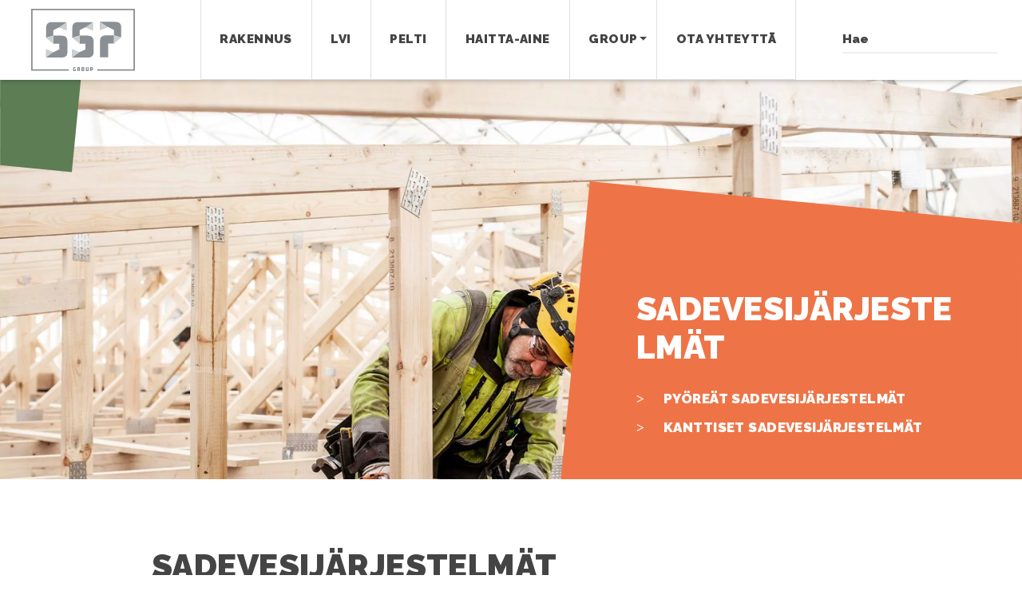

--- FILE ---
content_type: text/html; charset=UTF-8
request_url: https://sspgroup.fi/sadevesijarjestelmat/
body_size: 8847
content:
<!doctype html>
<html lang="fi">
<head>
<meta charset="UTF-8">
<meta name="viewport" content="width=device-width, initial-scale=1">
<meta name='robots' content='index, follow, max-image-preview:large, max-snippet:-1, max-video-preview:-1' />
<script id="cookieyes" type="text/javascript" src="https://cdn-cookieyes.com/client_data/c6274f4fcf53017ac75498f2/script.js"></script>
<!-- This site is optimized with the Yoast SEO plugin v26.7 - https://yoast.com/wordpress/plugins/seo/ -->
<title>Sadevesijärjestelmät - SSP Group</title>
<meta name="description" content="Sadevesijärjestelmät Sadevesijärjestelmät valmistetaan kotimaisista raaka-aineista. Valmistus tehdään SSAB:n GreenCoat Pural RWS materiaalista, vaativiin" />
<link rel="canonical" href="https://sspgroup.fi/sadevesijarjestelmat/" />
<meta property="og:locale" content="fi_FI" />
<meta property="og:type" content="article" />
<meta property="og:title" content="Sadevesijärjestelmät - SSP Group" />
<meta property="og:description" content="Sadevesijärjestelmät Sadevesijärjestelmät valmistetaan kotimaisista raaka-aineista. Valmistus tehdään SSAB:n GreenCoat Pural RWS materiaalista, vaativiin" />
<meta property="og:url" content="https://sspgroup.fi/sadevesijarjestelmat/" />
<meta property="og:site_name" content="SSP Group" />
<meta property="article:modified_time" content="2021-07-05T11:58:24+00:00" />
<meta property="og:image" content="https://sspgroup.fi/wp-content/uploads/2021/05/bg.jpg" />
<meta property="og:image:width" content="1918" />
<meta property="og:image:height" content="948" />
<meta property="og:image:type" content="image/jpeg" />
<meta name="twitter:card" content="summary_large_image" />
<meta name="twitter:label1" content="Arvioitu lukuaika" />
<meta name="twitter:data1" content="1 minuutti" />
<script type="application/ld+json" class="yoast-schema-graph">{"@context":"https://schema.org","@graph":[{"@type":"WebPage","@id":"https://sspgroup.fi/sadevesijarjestelmat/","url":"https://sspgroup.fi/sadevesijarjestelmat/","name":"Sadevesijärjestelmät - SSP Group","isPartOf":{"@id":"https://sspgroup.fi/#website"},"datePublished":"2021-06-17T06:33:01+00:00","dateModified":"2021-07-05T11:58:24+00:00","description":"Sadevesijärjestelmät Sadevesijärjestelmät valmistetaan kotimaisista raaka-aineista. Valmistus tehdään SSAB:n GreenCoat Pural RWS materiaalista, vaativiin","breadcrumb":{"@id":"https://sspgroup.fi/sadevesijarjestelmat/#breadcrumb"},"inLanguage":"fi","potentialAction":[{"@type":"ReadAction","target":["https://sspgroup.fi/sadevesijarjestelmat/"]}]},{"@type":"BreadcrumbList","@id":"https://sspgroup.fi/sadevesijarjestelmat/#breadcrumb","itemListElement":[{"@type":"ListItem","position":1,"name":"Etusivu","item":"https://sspgroup.fi/"},{"@type":"ListItem","position":2,"name":"Sadevesijärjestelmät"}]},{"@type":"WebSite","@id":"https://sspgroup.fi/#website","url":"https://sspgroup.fi/","name":"SSP Group","description":"Itäsuomalainen rakennusalan moniosaaja ja täyden palvelun rakennusliike.","publisher":{"@id":"https://sspgroup.fi/#organization"},"potentialAction":[{"@type":"SearchAction","target":{"@type":"EntryPoint","urlTemplate":"https://sspgroup.fi/?s={search_term_string}"},"query-input":{"@type":"PropertyValueSpecification","valueRequired":true,"valueName":"search_term_string"}}],"inLanguage":"fi"},{"@type":"Organization","@id":"https://sspgroup.fi/#organization","name":"SSP Group Oy","url":"https://sspgroup.fi/","logo":{"@type":"ImageObject","inLanguage":"fi","@id":"https://sspgroup.fi/#/schema/logo/image/","url":"https://sspgroup.fi/wp-content/uploads/2021/08/sspgroup-og.jpg","contentUrl":"https://sspgroup.fi/wp-content/uploads/2021/08/sspgroup-og.jpg","width":1200,"height":630,"caption":"SSP Group Oy"},"image":{"@id":"https://sspgroup.fi/#/schema/logo/image/"}}]}</script>
<!-- / Yoast SEO plugin. -->
<style id='wp-img-auto-sizes-contain-inline-css'>
img:is([sizes=auto i],[sizes^="auto," i]){contain-intrinsic-size:3000px 1500px}
/*# sourceURL=wp-img-auto-sizes-contain-inline-css */
</style>
<style id='classic-theme-styles-inline-css'>
/*! This file is auto-generated */
.wp-block-button__link{color:#fff;background-color:#32373c;border-radius:9999px;box-shadow:none;text-decoration:none;padding:calc(.667em + 2px) calc(1.333em + 2px);font-size:1.125em}.wp-block-file__button{background:#32373c;color:#fff;text-decoration:none}
/*# sourceURL=/wp-includes/css/classic-themes.min.css */
</style>
<!-- <link rel='stylesheet' id='bootstrap_4-css' href='https://sspgroup.fi/wp-content/themes/Digitaali/css/bootstrap.min.css?ver=20210406-3' media='all' /> -->
<!-- <link rel='stylesheet' id='digitaali-style-css' href='https://sspgroup.fi/wp-content/themes/Digitaali/style.css?ver=20240528-2' media='all' /> -->
<!-- <link rel='stylesheet' id='blueimp-css-css' href='https://sspgroup.fi/wp-content/themes/Digitaali/js/blueimp-gallery.min.css?ver=6.9' media='all' /> -->
<link rel="stylesheet" type="text/css" href="//sspgroup.fi/wp-content/cache/wpfc-minified/114xwigq/3u33k.css" media="all"/>
<script src='//sspgroup.fi/wp-content/cache/wpfc-minified/lk3v90/3u33k.js' type="text/javascript"></script>
<!-- <script src="https://sspgroup.fi/wp-includes/js/jquery/jquery.min.js?ver=3.7.1" id="jquery-core-js"></script> -->
<!-- <script src="https://sspgroup.fi/wp-includes/js/jquery/jquery-migrate.min.js?ver=3.4.1" id="jquery-migrate-js"></script> -->
<!-- <script src="https://sspgroup.fi/wp-content/themes/Digitaali/js/jquery.matchHeight-min.js?ver=4" id="match_height-js" defer data-wp-strategy="defer"></script> -->
<!-- <script src="https://sspgroup.fi/wp-content/themes/Digitaali/js/blueimp-gallery.min.js?ver=1.2" id="blueimp-js"></script> -->
<style>
/**
* VIDEO
*/
.top-hero .dg-hero-video-container {
position: relative;
width: 100%;
top: 0;
right: 0;
bottom: 0;
left: 0;
padding-bottom: 56%;
}
@media (min-width: 992px) {
.top-hero .dg-hero-video-container {
padding-bottom: 0;
min-height: 100vh;
}
}
.top-hero video { 
position: absolute;
top: 0;
right: 0;
bottom: 0;
left: 0;
width: 100% !important;
height: 100% !important;
object-fit: cover;
font-family: 'object-fit: cover;';
transition: opacity .3s ease-in-out;
}
body.video-playing .dg-hero-video-playbutton .video-overlay-play-button { opacity: 0; }
@media (min-width: 992px) {
body.video-playing .top-hero .top-hero__content { opacity: 0 }
}
.dg-hero-video-playbutton {
position: absolute;
top: 50%;
left: 50%;
transform: translate(-50%,-50%);
z-index: 10;
cursor: pointer;
pointer-events: none;
-moz-transition: opacity .3s ease-in-out;
-o-transition: opacity .3s ease-in-out;
-webkit-transition: opacity .3s ease-in-out;
transition: opacity .3s ease-in-out;
}
.dg-hero-video-playbutton svg { 
width: 100px;
height: 100px;
transition: opacity .3s ease-in-out;
/* fill: #fff; */
}
.dg-hero-video-playbutton:hover,
.dg-hero-video-playbutton:active{
cursor: pointer;
opacity: 1;
}
.dg-hero-poster {
position: absolute;
z-index: 1;
top: 0;
left: 0;
bottom: 0;
right: 0;
width: 100%;
height: 100%;
background-size: cover;
background-position: top center;
filter: blur(.5rem);
-webkit-filter:blur(.5rem);
}
.dg-hero-video-preloader {
position: absolute;
width: 100%;
z-index: 2;
/* bottom: 10%; use this with texts */
top: 50%;
transform: translateY(-50%); 
left: 0;
width: 100%;
text-align: center;
}
.dg-hero-video-preloader-spinner {
margin: 85px auto;
font-size: 10px;
text-indent: -9999em;
border-top: 1.0em solid rgba(255, 255, 255, 0.2);
border-right: 1.0em solid rgba(255, 255, 255, 0.2);
border-bottom: 1.0em solid rgba(255, 255, 255, 0.2);
border-left: 1.0em solid #ffffff;
-webkit-transform: translateZ(0);
-ms-transform: translateZ(0);
transform: translateZ(0);
-webkit-animation: load8 1.1s infinite linear;
animation: load8 1.1s infinite linear;
}
.dg-hero-video-preloader-spinner,
.dg-hero-video-preloader-spinner:after {
border-radius: 50%;
width: 4em;
height: 4em;
}
@media (min-width: 1200px) {
.dg-hero-video-preloader-spinner,
.dg-hero-video-preloader-spinner:after {
margin: 60px auto;
width: 6em;
height: 6em;
}
}
@-webkit-keyframes load8 {
0% {
-webkit-transform: rotate(0deg);
transform: rotate(0deg);
}
100% {
-webkit-transform: rotate(360deg);
transform: rotate(360deg);
}
}
@keyframes load8 {
0% {
-webkit-transform: rotate(0deg);
transform: rotate(0deg);
}
100% {
-webkit-transform: rotate(360deg);
transform: rotate(360deg);
}
}
/**
*	SLIDER
*/
#top-carousel .image { padding-bottom: 56%; }
#top-carousel .texts-wrapper { min-height: 400px;}
@media (min-width: 992px) {
#top-carousel, #top-carousel .carousel-inner, #top-carousel .carousel-item, #top-carousel .image { 
/* height: 100%; */
min-height: 100vh;
padding-bottom: 0;
}
#top-carousel .texts-wrapper { min-height: 0;}
}
#top-carousel .image {
background-size: cover;
background-position: center;
}
</style>
<style>
.dg-logos-grid {
display: flex;
flex-wrap: wrap;
justify-content: center;
}
.dg-logo {
width: 200px;
height: 60px;
margin: 1rem;
background-size: contain;
background-position: center;
background-repeat: no-repeat;
}
</style>    
<style>
.dg-fullwidth-two-columns-section { /* background-color: #F3F3F3; */ }
.dg-fullwidth-nostobox > .bg-img-col {
background-size: cover;
background-position: top center;
}
.dg-fullwidth-nostobox > .bg-img-col > .content { padding-bottom: 56%;}
.dg-fullwidth-nostobox .content-wrapper {
padding: 3rem;
max-width: 700px;
}
@media (min-width: 992px) {
.dg-fullwidth-nostobox .content-wrapper { padding: 6rem; }
}
</style>
<style>
.digitaali_gallery {
margin-top: 1rem;
margin-bottom: 1.8rem;
}
/* Blueimp */
.blueimp-gallery a.prev, .blueimp-gallery a.next, .blueimp-gallery a.close {color: #fff;}
.digitaali_gallery > .row > [class*='col-'] { padding: 3px;}
.digitaali_gallery .dg-gallery-thumbnail:hover { cursor: pointer;}
.blueimp-gallery > .description {
position: absolute;
top: 30px;
left: 15px;
color: #fff;
display: none;
text-shadow: 1px 1px 2px rgba(0,0,0,0.4);
}
.blueimp-gallery-controls > .description {
display: block;
}
</style>
<link rel="shortcut icon" href="https://sspgroup.fi/wp-content/themes/Digitaali/images/favicon/favicon-32x32.png" /><link rel="apple-touch-icon" sizes="120x120" href="https://sspgroup.fi/wp-content/themes/Digitaali/images/favicon/apple-touch-icon.png"><link rel="icon" type="image/png" sizes="32x32" href="https://sspgroup.fi/wp-content/themes/Digitaali/images/favicon/favicon-32x32.png"><link rel="icon" type="image/png" sizes="16x16" href="https://sspgroup.fi/wp-content/themes/Digitaali/images/favicon/favicon-16x16.png"><link rel="mask-icon" href="https://sspgroup.fi/wp-content/themes/Digitaali/images/favicon/safari-pinned-tab.svg" color="#5bbad5"><meta name="msapplication-TileColor" content="#000"><meta name="theme-color" content="#000" />    <link rel="preconnect" href="https://fonts.googleapis.com">
<link rel="preconnect" href="https://fonts.gstatic.com" crossorigin>
<link rel="stylesheet" media="print" onload="this.onload=null;this.removeAttribute('media');" href="//fonts.googleapis.com/css2?family=Raleway:ital,wght@0,400;0,500;0,700;0,900;1,400;1,500;1,700&display=swap">
<noscript>
<link rel="stylesheet" href="//fonts.googleapis.com/css2?family=Raleway:ital,wght@0,400;0,500;0,700;0,900;1,400;1,500;1,700&display=swap">
</noscript>
<!-- Global site tag (gtag.js) - Google Analytics -->
<script async src="https://www.googletagmanager.com/gtag/js?id=G-JWQBHCYB54"></script>
<script>
window.dataLayer = window.dataLayer || [];
function gtag(){dataLayer.push(arguments);}
gtag('js', new Date());
gtag('config', 'G-JWQBHCYB54');
</script>
<style>span.at:before { content: '@'; } span.maddr{cursor: pointer;}</style>
<script>
!function(e){void 0!==e&&e(document).ready(function(){e("span.maddr").click(function(){var o=e(this);e(this).find("span.at").prepend("@").removeClass("at");var a=o.html().replace(/(<([^>]+)>)/gi,""),n="mailto:"+a,r=e('<a href="'+n+'" rel="nofollow">'+a+"</a>");o.before(r),o.remove(),window.location.href=n})})}(jQuery);
</script>
<style id='global-styles-inline-css'>
:root{--wp--preset--aspect-ratio--square: 1;--wp--preset--aspect-ratio--4-3: 4/3;--wp--preset--aspect-ratio--3-4: 3/4;--wp--preset--aspect-ratio--3-2: 3/2;--wp--preset--aspect-ratio--2-3: 2/3;--wp--preset--aspect-ratio--16-9: 16/9;--wp--preset--aspect-ratio--9-16: 9/16;--wp--preset--color--black: #000000;--wp--preset--color--cyan-bluish-gray: #abb8c3;--wp--preset--color--white: #ffffff;--wp--preset--color--pale-pink: #f78da7;--wp--preset--color--vivid-red: #cf2e2e;--wp--preset--color--luminous-vivid-orange: #ff6900;--wp--preset--color--luminous-vivid-amber: #fcb900;--wp--preset--color--light-green-cyan: #7bdcb5;--wp--preset--color--vivid-green-cyan: #00d084;--wp--preset--color--pale-cyan-blue: #8ed1fc;--wp--preset--color--vivid-cyan-blue: #0693e3;--wp--preset--color--vivid-purple: #9b51e0;--wp--preset--gradient--vivid-cyan-blue-to-vivid-purple: linear-gradient(135deg,rgb(6,147,227) 0%,rgb(155,81,224) 100%);--wp--preset--gradient--light-green-cyan-to-vivid-green-cyan: linear-gradient(135deg,rgb(122,220,180) 0%,rgb(0,208,130) 100%);--wp--preset--gradient--luminous-vivid-amber-to-luminous-vivid-orange: linear-gradient(135deg,rgb(252,185,0) 0%,rgb(255,105,0) 100%);--wp--preset--gradient--luminous-vivid-orange-to-vivid-red: linear-gradient(135deg,rgb(255,105,0) 0%,rgb(207,46,46) 100%);--wp--preset--gradient--very-light-gray-to-cyan-bluish-gray: linear-gradient(135deg,rgb(238,238,238) 0%,rgb(169,184,195) 100%);--wp--preset--gradient--cool-to-warm-spectrum: linear-gradient(135deg,rgb(74,234,220) 0%,rgb(151,120,209) 20%,rgb(207,42,186) 40%,rgb(238,44,130) 60%,rgb(251,105,98) 80%,rgb(254,248,76) 100%);--wp--preset--gradient--blush-light-purple: linear-gradient(135deg,rgb(255,206,236) 0%,rgb(152,150,240) 100%);--wp--preset--gradient--blush-bordeaux: linear-gradient(135deg,rgb(254,205,165) 0%,rgb(254,45,45) 50%,rgb(107,0,62) 100%);--wp--preset--gradient--luminous-dusk: linear-gradient(135deg,rgb(255,203,112) 0%,rgb(199,81,192) 50%,rgb(65,88,208) 100%);--wp--preset--gradient--pale-ocean: linear-gradient(135deg,rgb(255,245,203) 0%,rgb(182,227,212) 50%,rgb(51,167,181) 100%);--wp--preset--gradient--electric-grass: linear-gradient(135deg,rgb(202,248,128) 0%,rgb(113,206,126) 100%);--wp--preset--gradient--midnight: linear-gradient(135deg,rgb(2,3,129) 0%,rgb(40,116,252) 100%);--wp--preset--font-size--small: 13px;--wp--preset--font-size--medium: 20px;--wp--preset--font-size--large: 36px;--wp--preset--font-size--x-large: 42px;--wp--preset--spacing--20: 0.44rem;--wp--preset--spacing--30: 0.67rem;--wp--preset--spacing--40: 1rem;--wp--preset--spacing--50: 1.5rem;--wp--preset--spacing--60: 2.25rem;--wp--preset--spacing--70: 3.38rem;--wp--preset--spacing--80: 5.06rem;--wp--preset--shadow--natural: 6px 6px 9px rgba(0, 0, 0, 0.2);--wp--preset--shadow--deep: 12px 12px 50px rgba(0, 0, 0, 0.4);--wp--preset--shadow--sharp: 6px 6px 0px rgba(0, 0, 0, 0.2);--wp--preset--shadow--outlined: 6px 6px 0px -3px rgb(255, 255, 255), 6px 6px rgb(0, 0, 0);--wp--preset--shadow--crisp: 6px 6px 0px rgb(0, 0, 0);}:where(.is-layout-flex){gap: 0.5em;}:where(.is-layout-grid){gap: 0.5em;}body .is-layout-flex{display: flex;}.is-layout-flex{flex-wrap: wrap;align-items: center;}.is-layout-flex > :is(*, div){margin: 0;}body .is-layout-grid{display: grid;}.is-layout-grid > :is(*, div){margin: 0;}:where(.wp-block-columns.is-layout-flex){gap: 2em;}:where(.wp-block-columns.is-layout-grid){gap: 2em;}:where(.wp-block-post-template.is-layout-flex){gap: 1.25em;}:where(.wp-block-post-template.is-layout-grid){gap: 1.25em;}.has-black-color{color: var(--wp--preset--color--black) !important;}.has-cyan-bluish-gray-color{color: var(--wp--preset--color--cyan-bluish-gray) !important;}.has-white-color{color: var(--wp--preset--color--white) !important;}.has-pale-pink-color{color: var(--wp--preset--color--pale-pink) !important;}.has-vivid-red-color{color: var(--wp--preset--color--vivid-red) !important;}.has-luminous-vivid-orange-color{color: var(--wp--preset--color--luminous-vivid-orange) !important;}.has-luminous-vivid-amber-color{color: var(--wp--preset--color--luminous-vivid-amber) !important;}.has-light-green-cyan-color{color: var(--wp--preset--color--light-green-cyan) !important;}.has-vivid-green-cyan-color{color: var(--wp--preset--color--vivid-green-cyan) !important;}.has-pale-cyan-blue-color{color: var(--wp--preset--color--pale-cyan-blue) !important;}.has-vivid-cyan-blue-color{color: var(--wp--preset--color--vivid-cyan-blue) !important;}.has-vivid-purple-color{color: var(--wp--preset--color--vivid-purple) !important;}.has-black-background-color{background-color: var(--wp--preset--color--black) !important;}.has-cyan-bluish-gray-background-color{background-color: var(--wp--preset--color--cyan-bluish-gray) !important;}.has-white-background-color{background-color: var(--wp--preset--color--white) !important;}.has-pale-pink-background-color{background-color: var(--wp--preset--color--pale-pink) !important;}.has-vivid-red-background-color{background-color: var(--wp--preset--color--vivid-red) !important;}.has-luminous-vivid-orange-background-color{background-color: var(--wp--preset--color--luminous-vivid-orange) !important;}.has-luminous-vivid-amber-background-color{background-color: var(--wp--preset--color--luminous-vivid-amber) !important;}.has-light-green-cyan-background-color{background-color: var(--wp--preset--color--light-green-cyan) !important;}.has-vivid-green-cyan-background-color{background-color: var(--wp--preset--color--vivid-green-cyan) !important;}.has-pale-cyan-blue-background-color{background-color: var(--wp--preset--color--pale-cyan-blue) !important;}.has-vivid-cyan-blue-background-color{background-color: var(--wp--preset--color--vivid-cyan-blue) !important;}.has-vivid-purple-background-color{background-color: var(--wp--preset--color--vivid-purple) !important;}.has-black-border-color{border-color: var(--wp--preset--color--black) !important;}.has-cyan-bluish-gray-border-color{border-color: var(--wp--preset--color--cyan-bluish-gray) !important;}.has-white-border-color{border-color: var(--wp--preset--color--white) !important;}.has-pale-pink-border-color{border-color: var(--wp--preset--color--pale-pink) !important;}.has-vivid-red-border-color{border-color: var(--wp--preset--color--vivid-red) !important;}.has-luminous-vivid-orange-border-color{border-color: var(--wp--preset--color--luminous-vivid-orange) !important;}.has-luminous-vivid-amber-border-color{border-color: var(--wp--preset--color--luminous-vivid-amber) !important;}.has-light-green-cyan-border-color{border-color: var(--wp--preset--color--light-green-cyan) !important;}.has-vivid-green-cyan-border-color{border-color: var(--wp--preset--color--vivid-green-cyan) !important;}.has-pale-cyan-blue-border-color{border-color: var(--wp--preset--color--pale-cyan-blue) !important;}.has-vivid-cyan-blue-border-color{border-color: var(--wp--preset--color--vivid-cyan-blue) !important;}.has-vivid-purple-border-color{border-color: var(--wp--preset--color--vivid-purple) !important;}.has-vivid-cyan-blue-to-vivid-purple-gradient-background{background: var(--wp--preset--gradient--vivid-cyan-blue-to-vivid-purple) !important;}.has-light-green-cyan-to-vivid-green-cyan-gradient-background{background: var(--wp--preset--gradient--light-green-cyan-to-vivid-green-cyan) !important;}.has-luminous-vivid-amber-to-luminous-vivid-orange-gradient-background{background: var(--wp--preset--gradient--luminous-vivid-amber-to-luminous-vivid-orange) !important;}.has-luminous-vivid-orange-to-vivid-red-gradient-background{background: var(--wp--preset--gradient--luminous-vivid-orange-to-vivid-red) !important;}.has-very-light-gray-to-cyan-bluish-gray-gradient-background{background: var(--wp--preset--gradient--very-light-gray-to-cyan-bluish-gray) !important;}.has-cool-to-warm-spectrum-gradient-background{background: var(--wp--preset--gradient--cool-to-warm-spectrum) !important;}.has-blush-light-purple-gradient-background{background: var(--wp--preset--gradient--blush-light-purple) !important;}.has-blush-bordeaux-gradient-background{background: var(--wp--preset--gradient--blush-bordeaux) !important;}.has-luminous-dusk-gradient-background{background: var(--wp--preset--gradient--luminous-dusk) !important;}.has-pale-ocean-gradient-background{background: var(--wp--preset--gradient--pale-ocean) !important;}.has-electric-grass-gradient-background{background: var(--wp--preset--gradient--electric-grass) !important;}.has-midnight-gradient-background{background: var(--wp--preset--gradient--midnight) !important;}.has-small-font-size{font-size: var(--wp--preset--font-size--small) !important;}.has-medium-font-size{font-size: var(--wp--preset--font-size--medium) !important;}.has-large-font-size{font-size: var(--wp--preset--font-size--large) !important;}.has-x-large-font-size{font-size: var(--wp--preset--font-size--x-large) !important;}
/*# sourceURL=global-styles-inline-css */
</style>
</head>
<body class="wp-singular page-template-default page page-id-305 wp-theme-Digitaali">
<div id="page" class="site">
<!-- HEADER START -->
<header id="masthead" class="site-header">
<!-- MAIN NAVBAR START -->
<nav class="navbar navbar-light navbar-expand-lg" id="main-navbar">
<div class="d-flex flex-column w-100">
<a href="#content" class="skip-to-content-link" tabindex="0">Suoraan sisältöön</a>
<div class="container-fluid">
<!-- Logo Mobile -->
<div class="d-lg-none">
<a class="navbar-brand" href="https://sspgroup.fi" aria-label="Etusivulle">
<img src="https://sspgroup.fi/wp-content/themes/Digitaali/images/logo.svg" alt="SSP Group" />
</a>      </div>
<!-- Navi toggler -->
<div id="dg-navi-toggler" role="button" aria-label="Avaa valikko">
<div id="dg-nav-icon" data-toggle="collapse" data-target="#navbar-collapse-area">
<span></span>
<span></span>
<span></span>
<span></span>
</div>
</div>
<!-- COLLAPSE AREA START -->
<div class="collapse navbar-collapse" id="navbar-collapse-area">
<div class="d-flex w-100 flex-column flex-lg-row justify-content-lg-between align-items-lg-center">
<!-- Logo LG -->
<div class="d-none d-xl-block">
<a class="navbar-brand" href="https://sspgroup.fi" aria-label="Etusivulle">
<img src="https://sspgroup.fi/wp-content/themes/Digitaali/images/logo.svg" alt="SSP Group" />
</a>          </div>
<!-- Main menu -->
<ul role="menu" id="menu-paavalikko" class="nav navbar-nav main-menu mt-4 mt-lg-0 order-2 order-lg-1"><li itemscope="itemscope" itemtype="https://www.schema.org/SiteNavigationElement" id="menu-item-27" class="menu-item menu-item-type-post_type menu-item-object-page menu-item-27 nav-item" role="menuitem"><a title="Rakennus" href="https://sspgroup.fi/rakennus/" class="nav-link" role="menuitem">Rakennus</a></li>
<li itemscope="itemscope" itemtype="https://www.schema.org/SiteNavigationElement" id="menu-item-26" class="menu-item menu-item-type-post_type menu-item-object-page menu-item-26 nav-item" role="menuitem"><a title="LVI" href="https://sspgroup.fi/lvi/" class="nav-link" role="menuitem">LVI</a></li>
<li itemscope="itemscope" itemtype="https://www.schema.org/SiteNavigationElement" id="menu-item-25" class="menu-item menu-item-type-post_type menu-item-object-page menu-item-25 nav-item" role="menuitem"><a title="Pelti" href="https://sspgroup.fi/pelti/" class="nav-link" role="menuitem">Pelti</a></li>
<li itemscope="itemscope" itemtype="https://www.schema.org/SiteNavigationElement" id="menu-item-24" class="menu-item menu-item-type-post_type menu-item-object-page menu-item-24 nav-item" role="menuitem"><a title="Haitta-aine" href="https://sspgroup.fi/haitta-aine/" class="nav-link" role="menuitem">Haitta-aine</a></li>
<li itemscope="itemscope" itemtype="https://www.schema.org/SiteNavigationElement" id="menu-item-23" class="menu-item menu-item-type-post_type menu-item-object-page menu-item-has-children dropdown menu-item-23 nav-item" role="menuitem"><a title="Group" href="https://sspgroup.fi/group/" aria-label="Avaa alivalikko" class="nav-link" role="menuitem">Group</a><a href="#" data-toggle="dropdown" aria-haspopup="true" aria-expanded="false" aria-label="Avaa alivalikko" class="dropdown-toggle nav-link separate-dropdown-toggle" id="menu-item-dropdown-23" role="menuitem"></a>
<ul class="dropdown-menu" aria-labelledby="menu-item-dropdown-23" role="menu">
<li itemscope="itemscope" itemtype="https://www.schema.org/SiteNavigationElement" id="menu-item-454" class="menu-item menu-item-type-post_type menu-item-object-page menu-item-454 nav-item" role="menuitem"><a title="Rekry" href="https://sspgroup.fi/group/rekry/" class="dropdown-item" role="menuitem">Rekry</a></li>
</ul>
</li>
<li itemscope="itemscope" itemtype="https://www.schema.org/SiteNavigationElement" id="menu-item-22" class="menu-item menu-item-type-post_type menu-item-object-page menu-item-22 nav-item" role="menuitem"><a title="Ota yhteyttä" href="https://sspgroup.fi/ota-yhteytta/" class="nav-link" role="menuitem">Ota yhteyttä</a></li>
</ul>
<div class="order-1 order-lg-2 mt-3 mt-lg-0">
<form role="search" method="get" class="search-form" action="https://sspgroup.fi">
<div class="input-group">
<input type="text" class="form-control" name="s" placeholder="Hae" aria-label="Hae">
<div class="input-group-append">
<input type="submit" class="search-submit" aria-label="Hae">
</div>
</div>
</form>    
</div>
</div><!-- /.d-flex -->
</div><!-- /.navbar-collapse -->
<!-- COLLAPSE AREA END -->
</div><!-- /.container -->
</div><!-- /.d-flex-->  
</nav>
<!-- MAIN NAVBAR END -->
<script>
$ = $ || jQuery;
$(document).ready(function(e){
// Mobile Navi Toggler
$("#dg-nav-icon").click(function(e){
$(this).toggleClass("open");
$('.mobile-main-navi').toggleClass("open");
});
// Avataan mobiilinavigaatiosta dropdown valmiiksi jos ollaan alisivulla
if ($('ul.main-menu .dropdown-menu li.active').length) {
if(window.innerWidth < 992) {
$('ul.main-menu .dropdown-menu li.active').parent().addClass("show");
}
}
})
</script>
<div class="top-hero has-image has_texts">
<div class="top-hero__graph"></div>
<div class="top-hero__graph graph-2"></div>
<div class="top-hero__image" style="background-image: url('https://sspgroup.fi/wp-content/uploads/2022/01/SSP-0334_2048-1919x1079.jpg')"></div>
<div class="top-hero__content">
<div class="texts-wrapper align-right ">
<div class="container">
<div class="contents">
<!-- Otsikko -->
<span class="h1 page-caption mb-4">
<!-- Pre-caption -->
Sadevesijärjestelmät
<!-- Aliotsikko -->
</span>
<!-- Content -->
<div class="content mb-0"><ul>
<li>Pyöreät sadevesijärjestelmät</li>
<li>Kanttiset sadevesijärjestelmät</li>
</ul>
</div>
<!-- Buttoni -->
</div>
</div><!-- /.container -->
</div><!-- /.texts-wrapper -->
</div><!-- /.top-hero__content -->    
</div><!-- /.top-hero -->
</header>
<!-- HEADER END -->
<!-- SITE-CONTENT START -->
<div id="content" class="site-content">
<div id="primary" class="content-area">
<main id="main" class="site-main">
<div class="pt-6">
<div class="container">
<div class="row no-gutters">
<div class="col-12">
<div class="thin-content">
<article id="post-305" class="post-305 page type-page status-publish hentry">
<div class="entry-content">
<div class="entry-content">
<h1>Sadevesijärjestelmät</h1>
<p>Sadevesijärjestelmät valmistetaan kotimaisista raaka-aineista. Valmistus tehdään SSAB:n GreenCoat Pural RWS materiaalista, vaativiin kohteisiin pinnoitteeksi voi valita myös PVDF-pinnoitteen. Pural RWS pinnoitteen etuja ovat erinomainen korroosionkestävyys, hyvä taivutettavuus, hyvä ulkonäön kestävyys, lian hylkivyys ja helppo puhtaanapito.</p>
<h2>Pyöreä sadevesijärjestelmä</h2>
<ul>
<li>Kourujen läpimitat &#8211; 125 mm &#8211; 150 mm &#8211; 180 mm</li>
<li>Syöksytorvien halkaisijat &#8211; 87 mm &#8211; 100 mm &#8211; 120 mm &#8211; 150 mm</li>
<li>Syöksytorvien varastopituudet &#8211; 2,5 m ATS</li>
</ul>
<h3>Vakiovärit</h3>
<ul>
<li>valkoinen RR 20</li>
<li>tumma harmaa RR 23</li>
<li>punainen RR 29</li>
<li>tumma ruskea RR 32</li>
<li>musta RR 33</li>
</ul>
<p>Sadevesijärjestelmiä toimitetaan tarvittaessa myös muina RR- ja RAL-värisävyinä.</p>
<h2>Kanttinen sadevesijärjestelmä</h2>
<ul>
<li>Kourujen läpimitat &#8211; 125 mm &#8211; 150 mm</li>
<li>Syöksytorven mitat &#8211; 75 x 100 mm</li>
<li>Syöksytorvien varastopituudet &#8211; 2,5 m ATS</li>
</ul>
<h3>Vakiovärit</h3>
<ul>
<li>valkoinen RR 20</li>
<li>tumma harmaa RR 23</li>
<li>punainen RR 29</li>
<li>tumma ruskea RR 32</li>
<li>musta RR 33</li>
</ul>
<p>Sadevesijärjestelmiä toimitetaan tarvittaessa myös muina RR- ja RAL-värisävyinä.</p>
<p><a href="https://sspgroup.fi/pelti/">&lt; Palaa peltituotteisiin</a></p>
</div>
</div><!-- .entry-content -->
</article><!-- #post-305 -->
</div>
</div>
</div><!-- /.row -->
</div><!-- /.container -->
</div><!-- /.py-6 -->
</main><!-- #main -->
</div><!-- #primary -->

</div><!-- #content -->
<!-- SITE-CONTENT END -->
<!-- FOOTER START -->
<footer id="colophon">
<div class="site-footer pt-6 pb-4 cover">
<div class="container">
<div class="site-info pb-3">
<div class="row">
<div class="col-12 col-lg-4">
<!-- Logo -->
<div class="mb-4">
<a href="https://sspgroup.fi/" class="navbar-brand">
<img loading="lazy" src="https://sspgroup.fi/wp-content/themes/Digitaali/images/logo.svg" alt="SSP Group" style="width: 301; height: 183px" />
</a>
</div>
</div><!-- /.col -->
<div class="col-12 col-lg-6">
<ul class="company-info list-unstyled mb-4">
<li><span class="maddr">minna.kaskinen<span class="at">sspgroup.fi</span></span></li>
<li><a href="tel:0447064641">044 706 4641</a></li>
<li>Ahertajantie 4, 
57230 
Savonlinna								</li>
</ul><!-- /.company-info -->
<div class="footer-links">
Y-tunnus: SSP Group 1765890-9 ja SSP LVI 0896910-7							</div><!-- /.footer-links -->
<ul role="menu" id="menu-footer-linkit" class="nav navbar-nav footer-menu mt-4 mt-lg-0 mb-5 order-2 order-lg-1"><li itemscope="itemscope" itemtype="https://www.schema.org/SiteNavigationElement" id="menu-item-63" class="menu-item menu-item-type-post_type menu-item-object-page menu-item-63 nav-item" role="menuitem"><a title="SSP Group laskutustiedot" href="https://sspgroup.fi/ssp-laskutustiedot/" class="nav-link" role="menuitem">SSP Group laskutustiedot</a></li>
<li itemscope="itemscope" itemtype="https://www.schema.org/SiteNavigationElement" id="menu-item-662" class="menu-item menu-item-type-post_type menu-item-object-page menu-item-662 nav-item" role="menuitem"><a title="SSP LVI laskutustiedot" href="https://sspgroup.fi/pvl-laskutustiedot/" class="nav-link" role="menuitem">SSP LVI laskutustiedot</a></li>
<li itemscope="itemscope" itemtype="https://www.schema.org/SiteNavigationElement" id="menu-item-64" class="menu-item menu-item-type-post_type menu-item-object-page menu-item-privacy-policy menu-item-64 nav-item" role="menuitem"><a title="Tietosuojaseloste" href="https://sspgroup.fi/tietosuojaseloste/" class="nav-link" role="menuitem">Tietosuojaseloste</a></li>
</ul>
<ul role="menu" id="menu-footer-paavalikko" class="nav navbar-nav footer-main-menu mt-4 mt-lg-0 order-2 order-lg-1"><li itemscope="itemscope" itemtype="https://www.schema.org/SiteNavigationElement" id="menu-item-68" class="menu-item menu-item-type-post_type menu-item-object-page menu-item-68 nav-item" role="menuitem"><a title="Rakennus" href="https://sspgroup.fi/rakennus/" class="nav-link" role="menuitem">Rakennus</a></li>
<li itemscope="itemscope" itemtype="https://www.schema.org/SiteNavigationElement" id="menu-item-67" class="menu-item menu-item-type-post_type menu-item-object-page menu-item-67 nav-item" role="menuitem"><a title="LVI" href="https://sspgroup.fi/lvi/" class="nav-link" role="menuitem">LVI</a></li>
<li itemscope="itemscope" itemtype="https://www.schema.org/SiteNavigationElement" id="menu-item-66" class="menu-item menu-item-type-post_type menu-item-object-page menu-item-66 nav-item" role="menuitem"><a title="Pelti" href="https://sspgroup.fi/pelti/" class="nav-link" role="menuitem">Pelti</a></li>
<li itemscope="itemscope" itemtype="https://www.schema.org/SiteNavigationElement" id="menu-item-65" class="menu-item menu-item-type-post_type menu-item-object-page menu-item-65 nav-item" role="menuitem"><a title="Haitta-aine" href="https://sspgroup.fi/haitta-aine/" class="nav-link" role="menuitem">Haitta-aine</a></li>
</ul>		  
</div><!-- /.col -->
</div><!-- /.row -->
</div><!-- .site-info -->
<div class="dg-footer-logos d-flex flex-wrap justify-content-center pt-4">
<img loading="lazy" src="https://sspgroup.fi/wp-content/themes/Digitaali/images/logo-rala.png" alt="Rala pätevyys" />
<img loading="lazy" src="https://sspgroup.fi/wp-content/themes/Digitaali/images/logo-kumppani.png" alt="Luotettava kumppani" />
<img loading="lazy" src="https://sspgroup.fi/wp-content/themes/Digitaali/images/logo-rt.png" alt="Rakennusteollisuus" />		
</div><!-- /.dg-footer-logos -->
</div><!-- /.container -->
</div><!--  /.site-footer -->
<div class="py-2 site-footer-footer">
<div class="container text-center design-by">
Design by <a href="https://www.digitaali.fi" style="text-decoration: underline">Digitaali</a>
</div>
</div><!-- /.py-3 -->
</footer>
<!-- FOOTER END -->
</div><!-- #page -->
<script type="speculationrules">
{"prefetch":[{"source":"document","where":{"and":[{"href_matches":"/*"},{"not":{"href_matches":["/wp-*.php","/wp-admin/*","/wp-content/uploads/*","/wp-content/*","/wp-content/plugins/*","/wp-content/themes/Digitaali/*","/*\\?(.+)"]}},{"not":{"selector_matches":"a[rel~=\"nofollow\"]"}},{"not":{"selector_matches":".no-prefetch, .no-prefetch a"}}]},"eagerness":"conservative"}]}
</script>
<!-- Matomo --><script>
(function () {
function initTracking() {
var _paq = window._paq = window._paq || [];
if (!window._paq.find || !window._paq.find(function (m) { return m[0] === "disableCookies"; })) {
window._paq.push(["disableCookies"]);
}_paq.push(['trackPageView']);_paq.push(['enableLinkTracking']);_paq.push(['alwaysUseSendBeacon']);_paq.push(['setTrackerUrl', "\/\/sspgroup.fi\/wp-content\/plugins\/matomo\/app\/matomo.php"]);_paq.push(['setSiteId', '1']);var d=document, g=d.createElement('script'), s=d.getElementsByTagName('script')[0];
g.type='text/javascript'; g.async=true; g.src="\/\/sspgroup.fi\/wp-content\/uploads\/matomo\/matomo.js"; s.parentNode.insertBefore(g,s);
}
if (document.prerendering) {
document.addEventListener('prerenderingchange', initTracking, {once: true});
} else {
initTracking();
}
})();
</script>
<!-- End Matomo Code -->    <!-- Blueimp gallery controls -->
<div id="blueimp-gallery" class="blueimp-gallery blueimp-gallery-controls">
<div class="slides"></div>
<h3 class="title"></h3>
<p class="description"></p>
<a class="prev">‹</a>
<a class="next">›</a>
<a class="close">×</a>
<a class="play-pause"></a>
<ol class="indicator"></ol>
</div><!-- /.blueimp-gallery-controls -->
<script src="https://sspgroup.fi/wp-content/themes/Digitaali/js/popper.min.js?ver=4" id="popperJS-js" defer data-wp-strategy="defer"></script>
<script id="bootstrap_4-js-extra">
var dg_ajaxrequest = {"ajax_endpoint_url":"https://sspgroup.fi/wp-admin/admin-ajax.php"};
//# sourceURL=bootstrap_4-js-extra
</script>
<script src="https://sspgroup.fi/wp-content/themes/Digitaali/js/bootstrap.min.js?ver=4" id="bootstrap_4-js" defer data-wp-strategy="defer"></script>
<script src="https://sspgroup.fi/wp-content/themes/Digitaali/js/jquery.ba-throttle-debounce.min.js?ver=1.1" id="js-debounce-js" defer data-wp-strategy="defer"></script>
<script src="https://sspgroup.fi/wp-content/themes/Digitaali/js/javascripts.js?ver=1.1" id="dg_javascripts-js" defer data-wp-strategy="defer"></script>
</body>
</html><!--
Performance optimized by Redis Object Cache. Learn more: https://wprediscache.com
Retrieved 1890 objects (309 kt) from Redis using PhpRedis (v6.3.0).
-->
<!-- WP Fastest Cache file was created in 0.467 seconds, on 12.1.2026 @ 23:32 -->

--- FILE ---
content_type: image/svg+xml
request_url: https://sspgroup.fi/wp-content/themes/Digitaali/images/icon-search.svg
body_size: 185
content:
<svg id="search-24px" xmlns="http://www.w3.org/2000/svg" width="43.833" height="43.833" viewBox="0 0 43.833 43.833">
  <path id="Path_1" data-name="Path 1" d="M25.83,23.09H24.387l-.511-.493A11.889,11.889,0,1,0,22.6,23.876l.493.511V25.83l9.132,9.114,2.721-2.721Zm-10.958,0a8.219,8.219,0,1,1,8.219-8.219A8.208,8.208,0,0,1,14.872,23.09Z" transform="translate(2.479 2.479)"/>
  <path id="Path_2" data-name="Path 2" d="M0,0H43.833V43.833H0Z" fill="none"/>
</svg>


--- FILE ---
content_type: image/svg+xml
request_url: https://sspgroup.fi/wp-content/themes/Digitaali/images/bg-top-text.svg
body_size: 110
content:
<svg xmlns="http://www.w3.org/2000/svg" width="747.412" height="749.667" viewBox="0 0 747.412 749.667">
  <path id="Path_82" data-name="Path 82" d="M1698.646,1351.518H951.234l73.112-749.667,674.3,65.76v683.906" transform="translate(-951.234 -601.851)" fill="#ee7447"/>
</svg>


--- FILE ---
content_type: image/svg+xml
request_url: https://sspgroup.fi/wp-content/themes/Digitaali/images/icon-arrow-small-right.svg
body_size: 84
content:
<svg xmlns="http://www.w3.org/2000/svg" width="14" height="24" viewBox="0 0 14 24">
  <text id="_" data-name="&gt;" fill="#fff" font-size="20" font-family="Raleway-Black, Raleway" font-weight="800"><tspan x="0" y="19">&gt;</tspan></text>
</svg>


--- FILE ---
content_type: image/svg+xml
request_url: https://sspgroup.fi/wp-content/themes/Digitaali/images/box-graph-green.svg
body_size: 212
content:
<svg xmlns="http://www.w3.org/2000/svg" xmlns:xlink="http://www.w3.org/1999/xlink" width="285.419" height="259.031" viewBox="0 0 285.419 259.031">
  <defs>
    <clipPath id="clip-path">
      <rect id="Rectangle_74" data-name="Rectangle 74" width="285.419" height="259.031" transform="translate(0.03 0.03)" fill="none"/>
    </clipPath>
  </defs>
  <g id="Group_41" data-name="Group 41" transform="translate(-0.03 -0.03)" clip-path="url(#clip-path)">
    <path id="Path_81" data-name="Path 81" d="M171.212,219.932,0,203.235V0H192.66L171.212,219.932" fill="#5d7d55"/>
  </g>
</svg>


--- FILE ---
content_type: image/svg+xml
request_url: https://sspgroup.fi/wp-content/themes/Digitaali/images/logo.svg
body_size: 1273
content:
<svg xmlns="http://www.w3.org/2000/svg" width="301.479" height="182.52" viewBox="0 0 301.479 182.52">
  <g id="Group_53" data-name="Group 53" transform="translate(-422.854 -208.32)">
    <path id="Path_83" data-name="Path 83" d="M422.854,208.32V389.106H532.435v-4.2H427.056V212.522H720.13V384.905H614.752v4.2H724.333V208.32H422.854" transform="translate(0 0)" fill="#8a9094"/>
    <path id="Path_84" data-name="Path 84" d="M692.263,291.4l21.05,6.147V268.85c0-12.313-6.352-16.975-18.145-16.975H651.495V275.59l23.294-8.76,17.46,8.76V291.4h-22.48c-12.442,0-18.274,5.184-18.274,17.626v46.394h23.88v-40.3h16.888V291.4" transform="translate(-28.752 -5.477)" fill="#8a9094"/>
    <path id="Path_85" data-name="Path 85" d="M516.194,292.214h-22.48V276.4l17.459-8.761,20.7,8.761V252.689H490.794c-6.7,0-11.647,1.506-14.668,5.066-2.294,2.7-3.477,6.594-3.477,11.909v28.669l20.959-6.12V315.93h16.979v16.588l-17.266,8.249-20.673-8.249v23.716h43.674c11.664,0,18.145-4.407,18.145-16.329V309.84c0-12.442-5.832-17.626-18.274-17.626" transform="translate(-6.262 -5.579)" fill="#8a9094"/>
    <path id="Path_86" data-name="Path 86" d="M603.248,292.214H580.766V276.4l17.46-8.761,20.7,8.761V252.689h-41.08c-6.7,0-11.648,1.506-14.667,5.066-2.294,2.7-3.477,6.594-3.477,11.909v28.669l20.958-6.12V315.93h16.98v16.588l-17.265,8.249L559.7,332.518v23.716h43.673c11.663,0,18.145-4.407,18.145-16.329V309.84c0-12.442-5.832-17.626-18.274-17.626" transform="translate(-17.209 -5.579)" fill="#8a9094"/>
    <path id="Path_87" data-name="Path 87" d="M537.414,276.4V252.689l-20.7,14.955,20.7,8.761" transform="translate(-11.803 -5.579)" fill="#cdd0d1"/>
    <path id="Path_88" data-name="Path 88" d="M624.594,276.4V252.689l-20.7,14.955,20.7,8.761" transform="translate(-22.766 -5.579)" fill="#cdd0d1"/>
    <path id="Path_89" data-name="Path 89" d="M651.495,275.59V251.875l23.294,14.955-23.294,8.76" transform="translate(-28.752 -5.477)" fill="#cdd0d1"/>
    <path id="Path_90" data-name="Path 90" d="M472.827,344.078l-.177,23.648,20.673-15.467-20.5-8.18" transform="translate(-6.262 -17.072)" fill="#cdd0d1"/>
    <path id="Path_91" data-name="Path 91" d="M559.707,344.078l-.178,23.648L580.2,352.258l-20.495-8.18" transform="translate(-17.187 -17.072)" fill="#cdd0d1"/>
    <path id="Path_92" data-name="Path 92" d="M472.34,304.1l21.229-6.2v23.842L472.34,304.1" transform="translate(-6.223 -11.265)" fill="#cdd0d1"/>
    <path id="Path_93" data-name="Path 93" d="M559.586,304.1l21.229-6.2v23.842L559.586,304.1" transform="translate(-17.194 -11.265)" fill="#cdd0d1"/>
    <path id="Path_94" data-name="Path 94" d="M719.356,303.282l-21.229-6.2v23.842l21.229-17.642" transform="translate(-34.616 -11.162)" fill="#cdd0d1"/>
    <g id="Group_43" data-name="Group 43" transform="translate(544.903 378.699)">
      <path id="Path_95" data-name="Path 95" d="M570.252,415.347h-5.683c-1.366,0-2.111-.517-2.111-1.915V405.2c0-1.443.745-1.991,2.127-1.991h4.6v2.781l-3.6.015v6.564h1.534v-3.525h3.13Z" transform="translate(-562.458 -403.206)" fill="#8a9094"/>
      <path id="Path_96" data-name="Path 96" d="M584.083,415.347h-3.13V411.26h-1.777v4.087h-3.13V403.206h5.9c1.382,0,2.142.547,2.142,1.991v3.115a1.447,1.447,0,0,1-1.124,1.565v.031a1.244,1.244,0,0,1,1.124,1.428Zm-3.13-6.852v-2.507h-1.777v2.507Z" transform="translate(-564.167 -403.206)" fill="#8a9094"/>
      <path id="Path_97" data-name="Path 97" d="M598.334,413.432c0,1.352-.7,1.915-2.081,1.915h-4.087c-1.307,0-2.081-.532-2.081-1.915v-8.3c0-1.292.7-1.93,2.081-1.93h4.087c1.322,0,2.081.547,2.081,1.93Zm-3.13-.866V406h-1.99v6.564Z" transform="translate(-565.932 -403.206)" fill="#8a9094"/>
      <path id="Path_98" data-name="Path 98" d="M612.618,413.372c0,1.443-.759,1.975-2.143,1.975h-3.981c-1.382,0-2.127-.532-2.127-1.975V403.206h3.13v9.36h1.991v-9.36h3.13Z" transform="translate(-567.728 -403.206)" fill="#8a9094"/>
      <path id="Path_99" data-name="Path 99" d="M626.9,410.408c0,1.444-.759,1.96-2.142,1.96H621.78v2.979h-3.13V403.206h6.108c1.383,0,2.142.547,2.142,1.991Zm-3.13-.805v-3.616H621.78V409.6Z" transform="translate(-569.524 -403.206)" fill="#8a9094"/>
    </g>
  </g>
</svg>


--- FILE ---
content_type: application/javascript
request_url: https://sspgroup.fi/wp-content/themes/Digitaali/js/javascripts.js?ver=1.1
body_size: 1650
content:
(function($){

	$(document).ready(function(e) {
		
        // Kutistetaan otsikot mahtumaan mobiilissa
		function fit_headings() {
            
            // Jeah, leveÃ¤t otsikot... 
            $('h1, .h1, h2, .h2, h3, .h3, h4, .h4, h5, .h5, h6, .h6').each(function() {
                
                
                var $this = $(this);


                // width() antaa oikean lukeman vain nÃ¤kyvissÃ¤ olevista elementeistÃ¤...
                // Ei siis toimis esmes karuselleissÃ¤ tÃ¤mÃ¤.
                // ja taitaa toimia vain jos on blokki -vanhempana..
                if ('block' != $this.parent().css('display') && 'block' != $this.css('display')) {
                    return;
                }    
                


                var reference_width = $this.width();

                var original_font_size = $this.data('originalfontsize');
                if (!original_font_size) {
                    original_font_size = parseInt($this.css('font-size'));

                    $this.data('originalfontsize', original_font_size);
                }



                // Haa :) 
                var max = original_font_size;
                var current = original_font_size;
                var min = parseInt(max * 0.4);

                // Kutistetaan, kunnes mahtuu
                var tolerance = 10; // px
                while(reference_width > 0 && $this.prop('scrollWidth') > ( reference_width + tolerance ) && current > min) {
                    current -= 2;
                    $this.css('font-size', current+'px');
                }

            });
        }

        $(window).resize( $.debounce( 250, fit_headings) );
        
        fit_headings();
        


        // Lasketaan yläkuvalle ylämarginaalia navigaation korkeuden verran, jos navigaatio on kuvan päällä.
        // Samoin 
        // function dg_top_hero_margins() {

        //     var top_offset = 10;
        //     if ($('.top-hero').length && $('#main-navbar').length) {

        //         var values = ['absolute','fixed']; 
        //         if (-1 == values.indexOf( $('#main-navbar').css('position') )) {
        //             $('.top-hero').css('margin-top',0);
        //             return;
        //         }    

        //         $('.top-hero').css('margin-top', $('#main-navbar').outerHeight() - top_offset + 'px'); 

        //     }
        // }
        // $(window).resize( $.debounce( 50, dg_top_hero_margins) );
        
        // dg_top_hero_margins();



		
	});





    // Laiskat taustakuvat, kaho helper functions dg_lazy_background_attributes()
    // Tavan <img> kuvissa käytä ihan <img loading="lazy" ..>
    // https://web.dev/lazy-loading-images/
    function dg_lazy_background_attributes() {
        
        var lazyImages = [].slice.call($("[data-dg-bgimage-src]"));
        //console.log("Laiskat taustakuvat ", lazyImages);
        if ("IntersectionObserver" in window) {

          let lazyImageObserver = new IntersectionObserver(function(entries, observer) {
            entries.forEach(function(entry) {
              if (entry.isIntersecting) {
                let lazyImage = entry.target;
                lazyImage.style.backgroundImage = "url('" + lazyImage.dataset.dgBgimageSrc + "')";
                lazyImage.removeAttribute("data-dg-bgimage-src");
                lazyImageObserver.unobserve(lazyImage);
                //console.log("Lazy bg ", lazyImage);
              }
            },{
                // Heti ku ykskii pikseli ruudussa
                threshold: 0,
                // laajentaa tarkkailtavaa aluetta ylhäältä ja alhaalta, eli lataa vähä ennakkoon.
                rootMargin: "100px 0px 100px 0px"
            });
          });
      
          lazyImages.forEach(function(lazyImage) {
            lazyImageObserver.observe(lazyImage);
          });

        } else {
          // Possibly fall back to event handlers here

          lazyImages.each(function(lazyImage) {
            //console.log("Lazy bg ", lazyImage);
		        lazyImage.style.backgroundImage = "url('" + lazyImage.dataset.dgBgimageSrc + "')";
                lazyImage.removeAttribute("data-dg-bgimage-src");
                lazyImageObserver.unobserve(lazyImage);

          });

        }
    }
    dg_lazy_background_attributes();    

    // Laiskat CSS luokat, lähinnä jos vaikka joku taustakuva on kiinnitetty CSS luokkaan
    // ja halutaan ladata se vasta kun scrollaa lähelle.
    // togglettaa data attribuuttiin data-dg-lazy-class annetun luokan, eli lisää jos 
    // sitä ei vielä ole, tai poistaa jos se oli jo.
    // https://web.dev/lazy-loading-images/
    function dg_lazy_css_classes() {
        
        var lazyClasses = [].slice.call($("[data-dg-lazy-class]"));
        //console.log("Laiskat css luokat ", lazyClasses);
        if ("IntersectionObserver" in window) {

          let lazyClassObserver = new IntersectionObserver(function(entries, observer) {
            entries.forEach(function(entry) {
              if (entry.isIntersecting) {
                let elem = entry.target;
                if (elem.classList.contains( elem.dataset.dgLazyClass) ) {
                    elem.classList.remove(elem.dataset.dgLazyClass);
                } else {
                    elem.classList.add(elem.dataset.dgLazyClass);
                }
                console.log("Toggling lazy class " + elem.dataset.dgLazyClass);     
                elem.removeAttribute("data-dg-lazy-class");
                lazyClassObserver.unobserve(elem);
                           
                //console.log("Lazy bg ", lazyImage);
              }
            }, {
                // Heti ku ykskii pikseli ruudussa
                threshold: 0,
                // laajentaa tarkkailtavaa aluetta ylhäältä ja alhaalta, eli lataa vähä ennakkoon.
                rootMargin: "100px 0px 100px 0px"
            });
          });
      
          lazyClasses.forEach(function(elem) {
            lazyClassObserver.observe(elem);
          });
          
        } else {
          // Possibly fall back to event handlers here
            console.log("No Intersection oberver, setting classes");
          lazyClasses.each(function(elem) {

            if (elem.classList.contains( elem.dataset.dgLazyClass) ) {
                elem.classList.remove(elem.dataset.dgLazyClass);
            } else {
                elem.classList.add(elem.dataset.dgLazyClass);
            }
            elem.removeAttribute("data-dg-lazy-class");
          });

        }
    }
    dg_lazy_css_classes(); 

    
}
(jQuery));




--- FILE ---
content_type: image/svg+xml
request_url: https://sspgroup.fi/wp-content/themes/Digitaali/images/graph-bottomright-orange.svg
body_size: 104
content:
<svg xmlns="http://www.w3.org/2000/svg" width="220" height="220.664" viewBox="0 0 220 220.664">
  <path id="Path_188" data-name="Path 188" d="M1171.234,822.515h-220l21.521-220.664,198.479,19.357V822.515" transform="translate(-951.234 -601.851)" fill="#ee7447"/>
</svg>
